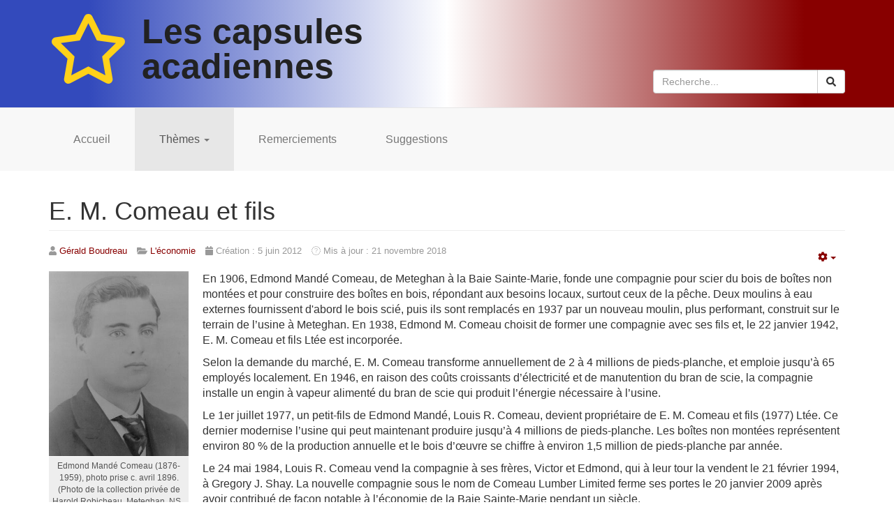

--- FILE ---
content_type: text/html; charset=utf-8
request_url: https://capsulesacadiennes.ca/themes/l-economie/e-m-comeau-et-fils
body_size: 8013
content:

<!DOCTYPE html>
<html lang="fr-ca" dir="ltr" class='com_content view-article layout-blog itemid-107 j31'>

<head>
	<base href="https://capsulesacadiennes.ca/themes/l-economie/e-m-comeau-et-fils" />
	<meta http-equiv="content-type" content="text/html; charset=utf-8" />
	<meta name="author" content="Gérald Boudreau" />
	<meta name="generator" content="Joomla! - Open Source Content Management" />
	<title>E. M. Comeau et fils</title>
	<link href="/favicon.ico" rel="shortcut icon" type="image/vnd.microsoft.icon" />
	<link href="/templates/t3_bs3_blank/local/css/themes/red/bootstrap.css" rel="stylesheet" type="text/css" />
	<link href="/media/modals/css/bootstrap.min.css?v=11.10.1.p" rel="stylesheet" type="text/css" />
	<link href="/plugins/system/jce/css/content.css?badb4208be409b1335b815dde676300e" rel="stylesheet" type="text/css" />
	<link href="/templates/system/css/system.css" rel="stylesheet" type="text/css" />
	<link href="/templates/t3_bs3_blank/local/css/themes/red/template.css" rel="stylesheet" type="text/css" />
	<link href="/templates/t3_bs3_blank/local/css/themes/red/megamenu.css" rel="stylesheet" type="text/css" />
	<link href="/templates/t3_bs3_blank/fonts/font-awesome/css/font-awesome.min.css" rel="stylesheet" type="text/css" />
	<link href="/templates/t3_bs3_blank/css/custom.css" rel="stylesheet" type="text/css" />
	<link href="/media/jui/css/chosen.css?40d2a475dadef446a0cd0974ffa98fcc" rel="stylesheet" type="text/css" />
	<link href="/media/com_finder/css/finder.css?40d2a475dadef446a0cd0974ffa98fcc" rel="stylesheet" type="text/css" />
	<style type="text/css">

 .cloaked_email span:before { content: attr(data-ep-a6b18); } .cloaked_email span:after { content: attr(data-ep-bc867); } 
</style>
	<script type="application/json" class="joomla-script-options new">{"csrf.token":"189f099231aa3544fb28da64c22ed81b","system.paths":{"root":"","base":""},"rl_modals":{"class":"modal_link","defaults":{"opacity":"0.8","initialHeight":"80%","maxWidth":"80%","maxHeight":"80%","fixed":"1","slideshowSpeed":"5000","slideshowAuto":"0","current":"{current} \/ {total}","previous":"previous","next":"next","close":"close","xhrError":"This content failed to load.","imgError":"This image failed to load."},"auto_correct_size":1,"auto_correct_size_delay":0,"disable_background_scrolling":1,"disable_on_mobile":0,"disable_on_mobile_splash":0,"mobile_max_width":767,"open_by_url":null}}</script>
	<script src="/media/jui/js/jquery.min.js?40d2a475dadef446a0cd0974ffa98fcc" type="text/javascript"></script>
	<script src="/media/jui/js/jquery-noconflict.js?40d2a475dadef446a0cd0974ffa98fcc" type="text/javascript"></script>
	<script src="/media/jui/js/jquery-migrate.min.js?40d2a475dadef446a0cd0974ffa98fcc" type="text/javascript"></script>
	<script src="/plugins/system/t3/base-bs3/bootstrap/js/bootstrap.js?40d2a475dadef446a0cd0974ffa98fcc" type="text/javascript"></script>
	<script src="/media/system/js/caption.js?40d2a475dadef446a0cd0974ffa98fcc" type="text/javascript"></script>
	<script src="/media/system/js/core.js?40d2a475dadef446a0cd0974ffa98fcc" type="text/javascript"></script>
	<script src="/media/modals/js/jquery.touchSwipe.min.js" type="text/javascript"></script>
	<script src="/media/modals/js/jquery.modals.min.js?v=11.10.1.p" type="text/javascript"></script>
	<script src="/media/modals/js/script.min.js?v=11.10.1.p" type="text/javascript"></script>
	<script src="/plugins/system/t3/base-bs3/js/jquery.tap.min.js" type="text/javascript"></script>
	<script src="/plugins/system/t3/base-bs3/js/script.js" type="text/javascript"></script>
	<script src="/plugins/system/t3/base-bs3/js/menu.js" type="text/javascript"></script>
	<script src="/templates/t3_bs3_blank/js/script.js" type="text/javascript"></script>
	<script src="/plugins/system/t3/base-bs3/js/nav-collapse.js" type="text/javascript"></script>
	<script src="/media/jui/js/chosen.jquery.min.js?40d2a475dadef446a0cd0974ffa98fcc" type="text/javascript"></script>
	<script src="/media/jui/js/jquery.autocomplete.min.js?40d2a475dadef446a0cd0974ffa98fcc" type="text/javascript"></script>
	<script type="text/javascript">
jQuery(function($){ initTooltips(); $("body").on("subform-row-add", initTooltips); function initTooltips (event, container) { container = container || document;$(container).find(".hasTooltip").tooltip({"html": true,"container": "body"});} });jQuery(window).on('load',  function() {
				new JCaption('img.caption');
			});
 var emailProtector=emailProtector||{};emailProtector.addCloakedMailto=function(g,l){var h=document.querySelectorAll("."+g);for(i=0;i<h.length;i++){var b=h[i],k=b.getElementsByTagName("span"),e="",c="";b.className=b.className.replace(" "+g,"");for(var f=0;f<k.length;f++)for(var d=k[f].attributes,a=0;a<d.length;a++)0===d[a].nodeName.toLowerCase().indexOf("data-ep-a6b18")&&(e+=d[a].value),0===d[a].nodeName.toLowerCase().indexOf("data-ep-bc867")&&(c=d[a].value+c);if(!c)break;b.innerHTML=e+c;if(!l)break;b.parentNode.href="mailto:"+e+c}}; 

	jQuery(function ($) {
		initChosen();
		$("body").on("subform-row-add", initChosen);

		function initChosen(event, container)
		{
			container = container || document;
			$(container).find(".advancedSelect").chosen({"disable_search_threshold":10,"search_contains":true,"allow_single_deselect":true,"placeholder_text_multiple":"Saisir ou choisir des options","placeholder_text_single":"S\u00e9lectionnez une option","no_results_text":"Aucun r\u00e9sultat correspondant"});
		}
	});
	
jQuery(document).ready(function() {
	var value, searchword = jQuery('#mod-finder-searchword88');

		// Get the current value.
		value = searchword.val();

		// If the current value equals the default value, clear it.
		searchword.on('focus', function ()
		{
			var el = jQuery(this);

			if (el.val() === 'Recherche...')
			{
				el.val('');
			}
		});

		// If the current value is empty, set the previous value.
		searchword.on('blur', function ()
		{
			var el = jQuery(this);

			if (!el.val())
			{
				el.val(value);
			}
		});

		jQuery('#mod-finder-searchform88').on('submit', function (e)
		{
			e.stopPropagation();
			var advanced = jQuery('#mod-finder-advanced88');

			// Disable select boxes with no value selected.
			if (advanced.length)
			{
				advanced.find('select').each(function (index, el)
				{
					var el = jQuery(el);

					if (!el.val())
					{
						el.attr('disabled', 'disabled');
					}
				});
			}
		});
	var suggest = jQuery('#mod-finder-searchword88').autocomplete({
		serviceUrl: '/component/finder/?task=suggestions.suggest&amp;format=json&amp;tmpl=component',
		paramName: 'q',
		minChars: 1,
		maxHeight: 400,
		width: 300,
		zIndex: 9999,
		deferRequestBy: 500
	});});
	</script>

	
<!-- META FOR IOS & HANDHELD -->
	<meta name="viewport" content="width=device-width, initial-scale=1.0, maximum-scale=1.0, user-scalable=no"/>
	<style type="text/stylesheet">
		@-webkit-viewport   { width: device-width; }
		@-moz-viewport      { width: device-width; }
		@-ms-viewport       { width: device-width; }
		@-o-viewport        { width: device-width; }
		@viewport           { width: device-width; }
	</style>
	<script type="text/javascript">
		//<![CDATA[
		if (navigator.userAgent.match(/IEMobile\/10\.0/)) {
			var msViewportStyle = document.createElement("style");
			msViewportStyle.appendChild(
				document.createTextNode("@-ms-viewport{width:auto!important}")
			);
			document.getElementsByTagName("head")[0].appendChild(msViewportStyle);
		}
		//]]>
	</script>
<meta name="HandheldFriendly" content="true"/>
<meta name="apple-mobile-web-app-capable" content="YES"/>
<!-- //META FOR IOS & HANDHELD -->




<!-- Le HTML5 shim and media query for IE8 support -->
<!--[if lt IE 9]>
<script src="//cdnjs.cloudflare.com/ajax/libs/html5shiv/3.7.3/html5shiv.min.js"></script>
<script type="text/javascript" src="/plugins/system/t3/base-bs3/js/respond.min.js"></script>
<![endif]-->

<!-- You can add Google Analytics here or use T3 Injection feature -->
<script defer src="/templates/t3_bs3_blank/fonts/font-awesome/js/all.min.js"></script>
</head>

<body>

<div class="t3-wrapper"> <!-- Need this wrapper for off-canvas menu. Remove if you don't use of-canvas -->

  
<!-- HEADER -->
<header id="t3-header" class="t3-header">
	<div class="container">
		<div class="row">

			<!-- LOGO -->
			<div class="col-xs-12 col-sm-7 logo">
				<div class="logo-text">
					<a href="https://capsulesacadiennes.ca/" title="Les capsules acadiennes">
																		<i class="far fa-star fa-2x pull-left hidden-xs hidden-sm" aria-hidden="true" style="margin-right: 20px;"></i><i class="far fa-star hidden-md hidden-lg hidden-xl" aria-hidden="true"></i><span> Les capsules acadiennes</span>
					</a>
					<small class="site-slogan"></small>
				</div>
			</div>
			<!-- //LOGO -->

							<div class="hidden-xs col-sm-5">
											<!-- HEAD SEARCH -->
						<div class="head-search ">
							
<form id="mod-finder-searchform88" action="/recherche" method="get" class="form-search pull-right">
	<div class="finder  form-inline">
		<label for="mod-finder-searchword88" class="element-invisible finder ">Rechercher</label><input type="text" name="q" id="mod-finder-searchword88" class="search-query input-medium" size="25" value="" placeholder="Recherche..."/><button class="btn btn-default hasTooltip   finder " type="submit" title="Aller"><span class="fa fa-search" aria-hidden="true"></span><span class="sr-only">Rechercher</span></button>
							</div>
</form>

						</div>
						<!-- //HEAD SEARCH -->
					
									</div>
			
		</div>
	</div>
</header>
<!-- //HEADER -->


  
<!-- MAIN NAVIGATION -->
<nav id="t3-mainnav" class="wrap navbar navbar-default t3-mainnav">
	<div class="container">

		<!-- Brand and toggle get grouped for better mobile display -->
		<div class="navbar-header">
		
											<button type="button" class="navbar-toggle" data-toggle="collapse" data-target=".t3-navbar-collapse">
					<i class="fa fa-bars"></i>
				</button>
			
			
		</div>

					<div class="t3-navbar-collapse navbar-collapse collapse"></div>
		
		<div class="t3-navbar navbar-collapse collapse">
			<div  class="t3-megamenu"  data-responsive="true">
<ul itemscope itemtype="http://www.schema.org/SiteNavigationElement" class="nav navbar-nav level0">
<li itemprop='name'  data-id="101" data-level="1">
<a itemprop='url' class=""  href="/"   data-target="#">Accueil </a>

</li>
<li itemprop='name' class="active dropdown mega mega-align-justify" data-id="105" data-level="1" data-alignsub="justify">
<a itemprop='url' class=" dropdown-toggle"  href="/themes"   data-target="#" data-toggle="dropdown">Thèmes <em class="caret"></em></a>

<div class="nav-child dropdown-menu mega-dropdown-menu col-xs-12"  ><div class="mega-dropdown-inner">
<div class="row">
<div class="col-xs-3 mega-col-nav" data-width="3"><div class="mega-inner">
<ul itemscope itemtype="http://www.schema.org/SiteNavigationElement" class="mega-nav level1">
<li itemprop='name' class="current active" data-id="107" data-level="2">
<a itemprop='url' class=""  href="/themes/l-economie"   data-target="#">L'économie </a>

</li>
<li itemprop='name'  data-id="116" data-level="2">
<a itemprop='url' class=""  href="/themes/l-education"   data-target="#">L'éducation </a>

</li>
<li itemprop='name'  data-id="119" data-level="2">
<a itemprop='url' class=""  href="/themes/l-histoire"   data-target="#">L'histoire </a>

</li>
<li itemprop='name'  data-id="120" data-level="2">
<a itemprop='url' class=""  href="/themes/la-cuisine"   data-target="#">La cuisine </a>

</li>
<li itemprop='name'  data-id="121" data-level="2">
<a itemprop='url' class=""  href="/themes/la-danse"   data-target="#">La danse </a>

</li>
<li itemprop='name'  data-id="122" data-level="2">
<a itemprop='url' class=""  href="/themes/la-geographie"   data-target="#">La géographie </a>

</li>
<li itemprop='name'  data-id="123" data-level="2">
<a itemprop='url' class=""  href="/themes/la-litterature"   data-target="#">La littérature </a>

</li>
</ul>
</div></div>
<div class="col-xs-3 mega-col-nav" data-width="3"><div class="mega-inner">
<ul itemscope itemtype="http://www.schema.org/SiteNavigationElement" class="mega-nav level1">
<li itemprop='name'  data-id="124" data-level="2">
<a itemprop='url' class=""  href="/themes/la-musique"   data-target="#">La musique </a>

</li>
<li itemprop='name'  data-id="125" data-level="2">
<a itemprop='url' class=""  href="/themes/la-politique"   data-target="#">La politique </a>

</li>
<li itemprop='name'  data-id="126" data-level="2">
<a itemprop='url' class=""  href="/themes/le-cinema"   data-target="#">Le cinéma </a>

</li>
<li itemprop='name'  data-id="127" data-level="2">
<a itemprop='url' class=""  href="/themes/le-parler-acadien"   data-target="#">Le parler acadien </a>

</li>
<li itemprop='name'  data-id="128" data-level="2">
<a itemprop='url' class=""  href="/themes/le-theatre"   data-target="#">Le théâtre </a>

</li>
<li itemprop='name'  data-id="129" data-level="2">
<a itemprop='url' class=""  href="/themes/les-arts-visuels"   data-target="#">Les arts visuels </a>

</li>
<li itemprop='name'  data-id="130" data-level="2">
<a itemprop='url' class=""  href="/themes/les-dates-importantes"   data-target="#">Les dates importantes </a>

</li>
</ul>
</div></div>
<div class="col-xs-4 mega-col-nav" data-width="4"><div class="mega-inner">
<ul itemscope itemtype="http://www.schema.org/SiteNavigationElement" class="mega-nav level1">
<li itemprop='name'  data-id="131" data-level="2">
<a itemprop='url' class=""  href="/themes/les-festivals"   data-target="#">Les festivals </a>

</li>
<li itemprop='name'  data-id="132" data-level="2">
<a itemprop='url' class=""  href="/themes/les-fetes"   data-target="#">Les fêtes </a>

</li>
<li itemprop='name'  data-id="137" data-level="2">
<a itemprop='url' class=""  href="/themes/les-lieux-historiques-et-les-parcs-nationaux"   data-target="#">Les lieux historiques et les parcs nationaux </a>

</li>
<li itemprop='name'  data-id="133" data-level="2">
<a itemprop='url' class=""  href="/themes/les-medias"   data-target="#">Les médias </a>

</li>
<li itemprop='name'  data-id="134" data-level="2">
<a itemprop='url' class=""  href="/themes/les-musees"   data-target="#">Les musées </a>

</li>
<li itemprop='name'  data-id="135" data-level="2">
<a itemprop='url' class=""  href="/themes/les-remedes-traditionnels"   data-target="#">Les remèdes traditionnels </a>

</li>
<li itemprop='name'  data-id="136" data-level="2">
<a itemprop='url' class=""  href="/themes/les-symboles"   data-target="#">Les symboles </a>

</li>
</ul>
</div></div>
</div>
</div></div>
</li>
<li itemprop='name'  data-id="109" data-level="1">
<a itemprop='url' class=""  href="/contributeurs-et-contributrices"   data-target="#">Remerciements </a>

</li>
<li itemprop='name'  data-id="142" data-level="1">
<a itemprop='url' class=""  href="/suggestions"   data-target="#">Suggestions </a>

</li>
<li itemprop='name' class="visible-xs" data-id="103" data-level="1" data-class="visible-xs">
<a itemprop='url' class=""  href="/recherche"  title="Recherche"   data-target="#">Recherche </a>

</li>
</ul>
</div>

		</div>

	</div>
</nav>
<!-- //MAIN NAVIGATION -->


  


  

<div id="t3-mainbody" class="container t3-mainbody">
	<div class="row">

		<!-- MAIN CONTENT -->
		<div id="t3-content" class="t3-content col-xs-12">
						<div class="item-page" itemscope itemtype="https://schema.org/Article">
	<meta itemprop="inLanguage" content="fr-CA" />
	
		
			<div class="page-header">
					<h1 itemprop="headline">
				E. M. Comeau et fils			</h1>
									</div>
							

			<div class="btn-group pull-right">
			<a class="btn dropdown-toggle" data-toggle="dropdown" href="#"> <span class="fa fa-cog"></span> <span class="caret"><span class="element-invisible">Empty</span></span> </a>
						<ul class="dropdown-menu">
									<li class="print-icon"> <a href="/themes/l-economie/e-m-comeau-et-fils?tmpl=component&amp;print=1&amp;layout=default" title="Imprimer l'article < E. M. Comeau et fils >" onclick="window.open(this.href,'win2','status=no,toolbar=no,scrollbars=yes,titlebar=no,menubar=no,resizable=yes,width=640,height=480,directories=no,location=no'); return false;" rel="nofollow">			<span class="icon-print" aria-hidden="true"></span>
		Imprimer	</a> </li>
													<li class="email-icon"> <a href="/component/mailto/?tmpl=component&amp;template=t3_bs3_blank&amp;link=d56f26f15a6bd92edd41ececb960bd0bde0ccc93" title="Envoyer ce lien à un ami" onclick="window.open(this.href,'win2','width=400,height=450,menubar=yes,resizable=yes'); return false;" rel="nofollow">			<span class="icon-envelope" aria-hidden="true"></span>
		Courriel	</a> </li>
											</ul>
		</div>
	
			
		
						<dl class="article-info  muted">

		
			<dt class="article-info-term">
											</dt>

							
<dd class="createdby hasTooltip" itemprop="author" title="Écrit par ">
	<i class="fa fa-user"></i>
			<span itemprop="name"><a href="/contributeurs-et-contributrices/gerald-boudreau" itemprop="url">Gérald Boudreau</a></span>
	  <span style="display: none;" itemprop="publisher" itemscope itemtype="https://schema.org/Organization">
  <span itemprop="logo" itemscope itemtype="https://schema.org/ImageObject">
    <img src="https://capsulesacadiennes.ca//templates/t3_bs3_blank/images/logo.png" alt="logo" itemprop="url" />
    <meta itemprop="width" content="auto" />
    <meta itemprop="height" content="auto" />
  </span>
  <meta itemprop="name" content="Gérald Boudreau"/>
  </span>
</dd>
			
			
										<dd class="category-name hasTooltip" title="Thème : ">
				<i class="fa fa-folder-open"></i>
									<a href="/themes/l-economie" ><span itemprop="genre">L'économie</span></a>							</dd>			
					
												<dd class="create">
					<i class="fa fa-calendar"></i>
					<time datetime="2012-06-05T15:33:50+00:00" itemprop="dateCreated">
						Création : 5 juin 2012					</time>
			</dd>			
										<dd class="modified">
				<i class="fa fa-clock-o"></i>
				<time datetime="2018-11-21T19:52:51+00:00" itemprop="dateModified">
					Mis à jour : 21 novembre 2018				</time>
			</dd>			
						</dl>
	
	
		
					<div class="pull-left item-image"> <img
		class="caption" title="Edmond Mandé Comeau (1876-1959), photo prise c. avril 1896. (Photo de la collection privée de Harold Robicheau, Meteghan, NS., avec autorisation.)" src="/images/l-economie/em-comeau-et-fils/emcomeau.jpg" alt="" itemprop="image"/> </div>
			<div itemprop="articleBody" class="clearfix article-body">
		<p>En 1906, Edmond Mandé Comeau, de Meteghan à la Baie Sainte-Marie, fonde une compagnie pour scier du bois de boîtes non montées et pour construire des boîtes en bois, répondant aux besoins locaux, surtout ceux de la pêche. Deux moulins à eau externes fournissent d'abord le bois scié, puis ils sont remplacés en 1937 par un nouveau moulin, plus performant, construit sur le terrain de l’usine à Meteghan. En 1938, Edmond M. Comeau choisit de former une compagnie avec ses fils et, le 22 janvier 1942, E. M. Comeau et fils Ltée est incorporée.</p>
 
<p>Selon la demande du marché, E. M. Comeau transforme annuellement de 2 à 4 millions de pieds-planche, et emploie jusqu’à 65 employés localement. En 1946, en raison des coûts croissants d’électricité et de manutention du bran de scie, la compagnie installe un engin à vapeur alimenté du bran de scie qui produit l’énergie nécessaire à l’usine.</p>
<p>Le 1er juillet 1977, un petit-fils de Edmond Mandé, Louis R. Comeau, devient propriétaire de E. M. Comeau et fils (1977) Ltée. Ce dernier modernise l’usine qui peut maintenant produire jusqu’à 4 millions de pieds-planche. Les boîtes non montées représentent environ 80 % de la production annuelle et le bois d’œuvre se chiffre à environ 1,5 million de pieds-planche par année.</p>
<p>Le 24 mai 1984, Louis R. Comeau vend la compagnie à ses frères, Victor et Edmond, qui à leur tour la vendent le 21 février 1994, à Gregory J. Shay. La nouvelle compagnie sous le nom de Comeau Lumber Limited ferme ses portes le 20 janvier 2009 après avoir contribué de façon notable à l’économie de la Baie Sainte-Marie pendant un siècle.</p>
<h2 class="mute-children">Sources bibliographiques</h2>
<p>GRANT, Bruce, «&#8239;Meteghan box mill customers found around the world&#8239;», The Chronicle Herald, Halifax, N.S., 26 février 1980, page 11-F.</p>
<p>LAFONT, Paulette, «&#8239;E. M. Comeau : exportations vers l’Europe compromise&#8239;», Le Courrier de la Nouvelle-Écosse, 6 mars 1985, page 8.</p>
<p>MOCKETT, John T., Shooks Keep Comeaus Busy, One man’s formula --- Raise six good sons and keep them all in the business, reprinted from The Canada Lumberman, september 1951.</p>	</div>

		
		<dl class="fields-container">
	<dd class="field-entry liens ">	<h2 class="mute-children">Liens</h2>
<ul>
	<li><a target="_blank" href="https://www.k12.gov.sk.ca/docs/francais/fransk/schumaines/sci10/unite5/5_7f.html">https://www.k12.gov.sk.ca/docs/francais/fransk/schumaines/sci10/unite5/5_7f.html</a></li>
</ul></dd>
<dd class="field-entry photos ">	<h2 class="">Photos</h2>
<div class="clearfix">
<!-- START: Modals --><a href="/images/l-economie/em-comeau-et-fils/emcomeau.jpg" class="modal_link" title="" alt="" data-modal-image="true" data-modal-rel="gallery_696db365a4458" data-modal-class-name="is_image no_title"><img width="200" height="200" src="/images/l-economie/em-comeau-et-fils/resized/emcomeau_200x200.jpg"></a><!-- END: Modals -->
<!-- START: Modals --><a href="/images/l-economie/em-comeau-et-fils/moulin.jpg" class="modal_link" title="Moulin à eau, Saint-Martin, Baie Sainte-Marie, juin 1929." alt="Moulin à eau, Saint-Martin, Baie Sainte-Marie, juin 1929." data-modal-description="Crédit : La collection privée de Harold Robicheau, Meteghan, NS., avec autorisation.<br>" data-modal-image="true" data-modal-title="Moulin à eau, Saint-Martin, Baie Sainte-Marie, juin 1929.<div class=&quot;modals_description&quot;>Crédit : La collection privée de Harold Robicheau, Meteghan, NS., avec autorisation.<br></div>" data-modal-rel="gallery_696db365a4458" data-modal-class-name="is_image"><img title="Moulin à eau, Saint-Martin, Baie Sainte-Marie, juin 1929." alt="Moulin à eau, Saint-Martin, Baie Sainte-Marie, juin 1929." description="Crédit : La collection privée de Harold Robicheau, Meteghan, NS., avec autorisation.<br>" width="200" height="200" src="/images/l-economie/em-comeau-et-fils/resized/moulin_200x200.jpg"></a><!-- END: Modals -->
<!-- START: Modals --><a href="/images/l-economie/em-comeau-et-fils/famille_comeau.jpg" class="modal_link" title="Famille Comeau, juillet 1950. Assis : Catherine, et son père, Edmond Mandé Comeau ; debout de gauche à droite : les fils de Edmond Mandé, Léo, Désiré, Denis, Alphonse, Adolphe et Albert. Photo parue dans l’article supra de John T. Mockett, en 1951." alt="Famille Comeau, juillet 1950. Assis : Catherine, et son père, Edmond Mandé Comeau ; debout de gauche à droite : les fils de Edmond Mandé, Léo, Désiré, Denis, Alphonse, Adolphe et Albert. Photo parue dans l’article supra de John T. Mockett, en 1951." data-modal-description="Crédit : La collection privée de Harold Robicheau, Meteghan, NS., avec autorisation.<br>" data-modal-image="true" data-modal-title="Famille Comeau, juillet 1950. Assis : Catherine, et son père, Edmond Mandé Comeau ; debout de gauche à droite : les fils de Edmond Mandé, Léo, Désiré, Denis, Alphonse, Adolphe et Albert. Photo parue dans l’article supra de John T. Mockett, en 1951.<div class=&quot;modals_description&quot;>Crédit : La collection privée de Harold Robicheau, Meteghan, NS., avec autorisation.<br></div>" data-modal-rel="gallery_696db365a4458" data-modal-class-name="is_image"><img title="Famille Comeau, juillet 1950. Assis : Catherine, et son père, Edmond Mandé Comeau ; debout de gauche à droite : les fils de Edmond Mandé, Léo, Désiré, Denis, Alphonse, Adolphe et Albert. Photo parue dans l’article supra de John T. Mockett, en 1951." alt="Famille Comeau, juillet 1950. Assis : Catherine, et son père, Edmond Mandé Comeau ; debout de gauche à droite : les fils de Edmond Mandé, Léo, Désiré, Denis, Alphonse, Adolphe et Albert. Photo parue dans l’article supra de John T. Mockett, en 1951." description="Crédit : La collection privée de Harold Robicheau, Meteghan, NS., avec autorisation.<br>" width="200" height="200" src="/images/l-economie/em-comeau-et-fils/resized/famille_comeau_200x200.jpg"></a><!-- END: Modals -->
<!-- START: Modals --><a href="/images/l-economie/em-comeau-et-fils/premiere_usine.jpg" class="modal_link" title="Première usine de E. M. Comeau et fils, Meteghan, NS, juin 1912." alt="Première usine de E. M. Comeau et fils, Meteghan, NS, juin 1912." data-modal-description="Crédit : La collection privée de Harold Robicheau, Meteghan, NS., avec autorisation.<br>" data-modal-image="true" data-modal-title="Première usine de E. M. Comeau et fils, Meteghan, NS, juin 1912.<div class=&quot;modals_description&quot;>Crédit : La collection privée de Harold Robicheau, Meteghan, NS., avec autorisation.<br></div>" data-modal-rel="gallery_696db365a4458" data-modal-class-name="is_image"><img title="Première usine de E. M. Comeau et fils, Meteghan, NS, juin 1912." alt="Première usine de E. M. Comeau et fils, Meteghan, NS, juin 1912." description="Crédit : La collection privée de Harold Robicheau, Meteghan, NS., avec autorisation.<br>" width="200" height="200" src="/images/l-economie/em-comeau-et-fils/resized/premiere_usine_200x200.jpg"></a><!-- END: Modals -->
<!-- START: Modals --><a href="/images/l-economie/em-comeau-et-fils/usine.jpg" class="modal_link" title="Usine de E. M. Comeau et fils, Meteghan, NS, juillet 1950." alt="Usine de E. M. Comeau et fils, Meteghan, NS, juillet 1950." data-modal-description="Crédit : La collection privée de Harold Robicheau, Meteghan, NS., avec autorisation.<br>" data-modal-image="true" data-modal-title="Usine de E. M. Comeau et fils, Meteghan, NS, juillet 1950.<div class=&quot;modals_description&quot;>Crédit : La collection privée de Harold Robicheau, Meteghan, NS., avec autorisation.<br></div>" data-modal-rel="gallery_696db365a4458" data-modal-class-name="is_image"><img title="Usine de E. M. Comeau et fils, Meteghan, NS, juillet 1950." alt="Usine de E. M. Comeau et fils, Meteghan, NS, juillet 1950." description="Crédit : La collection privée de Harold Robicheau, Meteghan, NS., avec autorisation.<br>" width="200" height="200" src="/images/l-economie/em-comeau-et-fils/resized/usine_200x200.jpg"></a><!-- END: Modals -->
<!-- START: Modals --><a href="/images/l-economie/em-comeau-et-fils/usine2.jpg" class="modal_link" title="Usine de E. M. Comeau et fils, Meteghan, NS, juin 1982" alt="Usine de E. M. Comeau et fils, Meteghan, NS, juin 1982" data-modal-description="Crédit : Harold Robicheau, Meteghan, NS., avec autorisation.<br>" data-modal-image="true" data-modal-title="Usine de E. M. Comeau et fils, Meteghan, NS, juin 1982<div class=&quot;modals_description&quot;>Crédit : Harold Robicheau, Meteghan, NS., avec autorisation.<br></div>" data-modal-rel="gallery_696db365a4458" data-modal-class-name="is_image"><img title="Usine de E. M. Comeau et fils, Meteghan, NS, juin 1982" alt="Usine de E. M. Comeau et fils, Meteghan, NS, juin 1982" description="Crédit : Harold Robicheau, Meteghan, NS., avec autorisation.<br>" width="200" height="200" src="/images/l-economie/em-comeau-et-fils/resized/usine2_200x200.jpg"></a><!-- END: Modals -->
<!-- START: Modals --><a href="/images/l-economie/em-comeau-et-fils/louisrcomeau.jpg" class="modal_link" title="Louis R. Comeau, propriétaire 1977-1984 de E. M. Comeau (1977) et fils. (Photo c. 1973)" alt="Louis R. Comeau, propriétaire 1977-1984 de E. M. Comeau (1977) et fils. (Photo c. 1973)" data-modal-description="Crédit : Avec autorisation de l’Université Sainte-Anne et de Louis R. Comeau." data-modal-image="true" data-modal-title="Louis R. Comeau, propriétaire 1977-1984 de E. M. Comeau (1977) et fils. (Photo c. 1973)<div class=&quot;modals_description&quot;>Crédit : Avec autorisation de l’Université Sainte-Anne et de Louis R. Comeau.</div>" data-modal-rel="gallery_696db365a4458" data-modal-class-name="is_image"><img title="Louis R. Comeau, propriétaire 1977-1984 de E. M. Comeau (1977) et fils. (Photo c. 1973)" alt="Louis R. Comeau, propriétaire 1977-1984 de E. M. Comeau (1977) et fils. (Photo c. 1973)" description="Crédit : Avec autorisation de l’Université Sainte-Anne et de Louis R. Comeau." width="200" height="200" src="/images/l-economie/em-comeau-et-fils/resized/louisrcomeau_200x200.jpg"></a><!-- END: Modals -->
</div></dd></dl>
	<ul class="pager pagenav">
	<li class="previous">
		<a class="hasTooltip" title="Bernardin Comeau : un véritable bâtisseur" aria-label="Previous article: Bernardin Comeau : un véritable bâtisseur" href="/themes/l-economie/bernardin-comeau-un-veritable-batisseur" rel="prev">
			<span class="fa fa-caret-left" aria-hidden="true"></span> <span aria-hidden="true">Précédent</span>		</a>
	</li>
	<li class="next">
		<a class="hasTooltip" title="François Lambert Bourneuf " aria-label="Next article: François Lambert Bourneuf " href="/themes/l-economie/francois-lambert-bourneuf" rel="next">
			<span aria-hidden="true">Suivant</span> <span class="fa fa-caret-right" aria-hidden="true"></span>		</a>
	</li>
</ul>
							
	</div>
		</div>
		<!-- //MAIN CONTENT -->

	</div>
</div> 


  


  


  
<!-- FOOTER -->
<footer id="t3-footer" class="wrap t3-footer">

	
	<section class="t3-copyright">
		<div class="container">
			<div class="row">
				<div class="col-md-12 copyright ">
					

<div class="custom"  >
	<div class="row">
<div class="col-xs-12 col-sm-6"><img src="/images/logo/Capsules.png" alt="Capsules" width="260" height="93" class=" img-responsive" /></div>
<div class="col-xs-12 col-sm-3"><address><strong><a href="https://www.usainteanne.ca/centre-acadien">Centre acadien</a></strong><br /><strong>Université Sainte-Anne</strong><br />1695, route 1 <br />Pointe-de-l'Église <span class="nowrap">(Nouvelle-Écosse)</span> <br /><span class="nowrap">B0W 1M0</span></address></div>
<div class="col-xs-12 col-sm-3"><br /><br />Téléphone&nbsp;: <a href="tel:+19027692114">902-769-2114, poste 7204</a> <br />Télécopieur&nbsp;: 902-769-0063 <br />Courriel&nbsp;: <a href="mailto: centre.acadien@usainteanne.ca"><!-- This email address is being protected from spambots. --><span class="cloaked_email ep_fb1d3be0"><span data-ep-a6b18="&#99;&#101;&#110;t&#114;" data-ep-bc867="&#101;&#46;ca"><span data-ep-bc867="tea&#110;n" data-ep-a6b18="&#101;.&#97;c&#97;"><span data-ep-a6b18="&#100;ie&#110;&#64;" data-ep-bc867="usai&#110;"></span></span></span></span><script type="text/javascript">emailProtector.addCloakedMailto("ep_fb1d3be0", 0);</script></a></div>
</div></div>

				</div>
							</div>
		</div>
	</section>

</footer>
<!-- //FOOTER -->

</div>

</body>

</html>

--- FILE ---
content_type: text/css
request_url: https://capsulesacadiennes.ca/templates/t3_bs3_blank/css/custom.css
body_size: 1710
content:
/*	
 *	General
 *	Header
 *	Menu
 *	Spotlight
 *	Category views
 *	Article views
 *	Page nav
 *	Footer
 */
 
/*========= General =========*/
body{
	font-size: 16px;
	padding-bottom: 245px;
	min-height: 100%;
	position: relative;
}
@media all and (max-width: 766px){
	body{
		padding-bottom: 443px;
	}
}
html{
	height: 100%;
}
.nowrap{white-space: nowrap;}
h1,h2,h3,h4,h5,h6{
	clear: both;
}
h2{
	padding-top: 20px;
	border-top: 1px solid #e7e7e7;
}
/*========= Header =========*/
.t3-header{
background: #800; /* Old browsers */
background: -moz-linear-gradient(left, #334abc 20%, #800 80%); /* FF3.6-15 */
background: -webkit-linear-gradient(left, #334abc 20%,#800 80%); /* Chrome10-25,Safari5.1-6 */
background: linear-gradient(to right, #334abc 10%,#ffffff 50%, #800 90%); /* W3C, IE10+, FF16+, Chrome26+, Opera12+, Safari7+ */
filter: progid:DXImageTransform.Microsoft.gradient( startColorstr='#334abc', endColorstr='#800',GradientType=1 ); /* IE6-9 */
}
.logo-text a{
	color: #222222;
	font-size: 60px;
	font-size: 5rem;
}
.logo-text a .fa-star{color: #ffd119;}
.home .t3-module{
	margin-bottom: 0;
}
.home .t3-sl{
	padding-bottom: 0;
}
.site-name{
	font-size: 18px;
	font-weight: bold;
	color: rgb(150,0,0);
	padding-top: 20px;
	padding-bottom: 20px;
}
.head-search{margin-top: 80px;}
button.finder{
	border-top-left-radius: 0;
	border-bottom-left-radius: 0;
	margin-top: -1px;
	border-left: none;
}
div.finder{margin-bottom: 0;}
input.search-query{
	border-top-right-radius: 0;
	border-bottom-right-radius: 0;
	display: inline-block;
	width: auto;
}
div#finder-filter-window .filter-branch .finder-selects{
	float: none;
}

/*========= Menu =========*/
.nav.navbar-nav > li > a{
	padding: 35px;
}
.navbar-default .navbar-nav > li > a:hover, .navbar-default .navbar-nav > li > a:focus{
	background-color: #e7e7e7;
}
.mega-dropdown-inner{
	max-width: 1140px;
	margin-left: auto;
	margin-right: auto;
	width: 100%;
}
.mega-dropdown-inner svg{
	margin-right: 10px;
}
.mega-inner .current{
	background-color: #e7e7e7;
}
#cboxContent #smartsearch-btn + a.btn.btn-default{display: none;}

/*========= Spotlight =========*/
.t3-sl{
	padding-top: 0 !important;
}
.paragraph-columns{
	columns: 2 auto;
	margin-bottom: 20px;
}
@media all and (max-width: 766px){
	.paragraph-columns{
		columns: 1;
		margin-bottom: inherit;
	}
}

/*========= Category views =========*/
.view-category .item,.article-content h2,.view-article .article-body h2{
	clear: both;
}
.view-category .item .modified{display: none;}
.panel-category .panel-heading{
	color: #800;
}
.panel-category .panel-body{
	font-weight: bold;
	min-height: 96px;
	line-height: 76px;
}
a:hover .panel-category .panel-heading,a:focus .panel-category .panel-heading{
	background: #800; /* Old browsers */
	background: -moz-linear-gradient(left, #334abc 0%, #880000 100%); /* FF3.6-15 */
	background: -webkit-linear-gradient(left, #334abc 0%,#880000 100%); /* Chrome10-25,Safari5.1-6 */
	background: linear-gradient(to right, #334abc 0%,#ffffff 50%, #880000 100%); /* W3C, IE10+, FF16+, Chrome26+, Opera12+, Safari7+ */
	filter: progid:DXImageTransform.Microsoft.gradient( startColorstr='#334abc', endColorstr='#880000',GradientType=1 ); /* IE6-9 */
	color: #222222;
}
a:hover .panel-category .panel-body,a:focus .panel-category .panel-body{
	background: #800; /* Old browsers */
	background: -moz-linear-gradient(left, #c1c8ea 0%, #dbb2b2 100%); /* FF3.6-15 */
	background: -webkit-linear-gradient(left, #c1c8ea 0%,#dbb2b2 100%); /* Chrome10-25,Safari5.1-6 */
	background: linear-gradient(to right, #c1c8ea 0%,#ffffff 50%, #dbb2b2 100%); /* W3C, IE10+, FF16+, Chrome26+, Opera12+, Safari7+ */
	filter: progid:DXImageTransform.Microsoft.gradient( startColorstr='#c1c8ea', endColorstr='#dbb2b2',GradientType=1 ); /* IE6-9 */
	color: #222222;
}
.vertical{
	display: inline-block;
	vertical-align: middle;
	line-height: 1.42857123;
}
.category-desc img{
	float: left;
	margin-right: 20px;
	margin-bottom: 20px;
	max-width: 300px;
}

.category-desc ~ p{
	font-size: 14px;
	font-style: italic;
	font-weight: bold;
	border-top: 1px solid #eeeeee;
	padding-top: 10px;
	margin-top: 10px;
}
.item-title{font-weight: normal;}

/*========= Article views =========*/
.view-article .article-info.muted{
	font-size: 13px;
	color: #999999;
	margin-bottom: 20px;
}
.pull-left.item-image{
	margin-right: 20px;
}
@media all and (max-width: 766px){
	.pull-left.item-image{
		display: none;
	}
}
.pull-left.item-image img{
	max-width: 200px;
}
.pull-left.item-image + .article-body ul{
	overflow: hidden;
}
a .img-responsive.article-gallery{
	float: left;
	margin-right: 5px;
}
.rl_modals_photo{
	max-height: 100%;
	max-width: 100%;
	object-fit: scale-down;
}
a.modal_link img{
	margin-bottom: 5px;
	max-width: calc(25% - 5px);
	height: auto;
}
.mute-children ~ p,.mute-children ~ ul,#sources-bibliographiques .accordion-inner p,#source-bibliographique .accordion-inner p,#sites-web .accordion-inner ul,#site-web .accordion-inner ul{
	font-size: 14px;
	margin-bottom: 7px;
}
.mainimage{
	padding-top: 0;
	height: 356px;
	background-size: cover;
	background-repeat: no-repeat;
	background-position: center center;
}
.mainimage .image-title{
	font-weight: bold;
	text-align: center;
	margin-top: 25vh;
	padding: 20px;
	background-color: rgba(150,0,0,.7);
	color: #ffffff;
}
.modal_link.rl_modals_image{cursor: zoom-in;}
.panel-skinny{
	margin-right: 20px;
}
.panel-skinny .panel-body{background-color: #F1F3F4;}
div.panel-skinny ~ h3,div.panel-skinny + p{
	clear: both;
}
.panel-skinny .panel-body{
	padding: 0;
}
dd.field-entry{
	border-bottom: none;
}
blockquote{clear: both;}
/*Responsive Embed*/
.embed-responsive {
  position: relative;
  display: block;
  height: 0;
  padding: 0;
  overflow: hidden;
}
.embed-responsive .embed-responsive-item,
.embed-responsive iframe,
.embed-responsive embed,
.embed-responsive object,
.embed-responsive video {
  position: absolute;
  top: 0;
  left: 0;
  bottom: 0;
  height: 100%;
  width: 100%;
  border: 0;
}
.embed-responsive-16by9 {
  padding-bottom: 56.25%;
}
.embed-responsive-4by3 {
  padding-bottom: 75%;
}
.youtube-embed-hr{
	display: block;
}
.youtube-embed-hr:first-of-type{
	display: none;
}
.youtube-embed+p{
	margin-top: 20px;
}
/*========= Contact Pages =========*/
.nav.nav-stacked li{
	border-bottom: 1px solid #eeeeee;
}
.nav.nav-stacked > li + li{
	margin-top: 0;	
}
/*Suggestions*/
.itemid-142 .page-header,
.itemid-142 h3
{
	display: none;
}
/*========= Page nav =========*/
.pager.pagenav{
	clear: both;
	margin-top: 35px;
	padding-top: 20px;
	border-top: 1px solid #eeeeee;
}

/*========= Footer =========*/
#t3-footer{
	position: absolute;
	right: 0;
	bottom: 0;
	left: 0;
}
